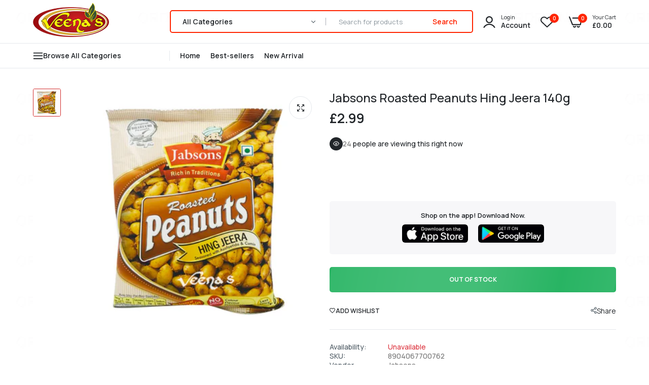

--- FILE ---
content_type: text/javascript
request_url: https://veenas.com/cdn/shop/t/17/assets/jquery.interact-function.js?v=60507793806190510201768887594
body_size: 20813
content:
var __defProp=Object.defineProperty,__defProps=Object.defineProperties;var __getOwnPropDescs=Object.getOwnPropertyDescriptors;var __getOwnPropSymbols=Object.getOwnPropertySymbols;var __hasOwnProp=Object.prototype.hasOwnProperty,__propIsEnum=Object.prototype.propertyIsEnumerable;var __defNormalProp=function(obj,key,value2){return key in obj?__defProp(obj,key,{enumerable:!0,configurable:!0,writable:!0,value:value2}):obj[key]=value2},__spreadValues=function(a,b){for(var prop in b||(b={}))__hasOwnProp.call(b,prop)&&__defNormalProp(a,prop,b[prop]);if(__getOwnPropSymbols)for(var props=__getOwnPropSymbols(b),i=0,n=props.length,prop;i<n;i++)prop=props[i],__propIsEnum.call(b,prop)&&__defNormalProp(a,prop,b[prop]);return a},__spreadProps=function(a,b){return __defProps(a,__getOwnPropDescs(b))};if(typeof AloReference=="undefined")var Shopify=window.Shopify||{},aloShopify=window.aloShopify||{},Alothemes=window.Alothemes||{},theme=window.theme||{},$window=$(window),$html=$("html"),$body=$html.find("body"),isHome=$body.hasClass("template-index"),cms_js=$html.find("#cms_js"),mobileScreen=768,fetchConfig=window.fetchConfig||function(type){return type=type||"json",{method:"POST",headers:{"Content-Type":"application/json",Accept:"application/".concat(type)}}};var AloReference=function Alo(){$html.hasClass("theme-init")||($html.addClass("theme-init"),Alothemes.apply=function(){},Alothemes.xLoader=function(classes){classes=classes||"start loading",$(document).on("startLoading",function(){$html.addClass(classes)}),$(document).on("endLoading",function(){$html.addClass("end"),setTimeout(function(){$html.removeClass(classes+" end")},1e3)})}(),$(window).on("load resize",function(){$(window).width()<mobileScreen?($html.removeClass("contentDesktopMode").addClass("contentMobileMode"),$body.trigger("contentMobileMode")):($html.removeClass("contentMobileMode").addClass("contentDesktopMode"),$body.trigger("contentDesktopMode"))}),$body.on("contentUpdated",function(){Alothemes&&Alothemes.apply()}),Alothemes.getProductLazy=function(handle,template){return template=template||"pr_lazy_load",'<div data-lazy-product-load class="product-item productLazyload lazyload" data-include="'+Shopify.routes.root+"products/"+handle+"/?view="+template+'"></div>'},Alothemes.ProductReview=function($product){if($product=$product||!1,!window.SPR)return!1;if($product){aloShopify.badges||(aloShopify.badges={});var review=$product.find(".shopify-product-reviews-badge");if(review.length&&review.data("id")){var productId=review.data("id");if(aloShopify.badges[productId])return review.parent().html(aloShopify.badges[productId]),!1;$.ajax({url:"//productreviews.shopifycdn.com/proxy/v4/reviews/badges",type:"GET",data:{shop:Shopify.shop,product_ids:[productId]},dataType:"jsonp",crossDomain:!0,xhrFields:{withCredentials:!0},success:function(data2){aloShopify.badges=$.extend({},aloShopify.badges,data2.badges),review.parent().html(data2.badges[productId])}})}}else SPR.registerCallbacks(),SPR.initRatingHandler(),SPR.initDomEls(),SPR.loadBadges()},Alothemes.SwitchRTL=function(){$(document).on("click",".switch-rtl-ltr",function(){$body.toggleClass("rtl"),$("body").trigger("Alothemes:SwitchRTL:reload"),$("#rtl-style").length||$("head").append('<link rel="stylesheet" id="rtl-style" href="//veenas.com/cdn/shop/t/17/assets/style.rtl.css?v=22216" type="text/css" />')})}(),Alothemes.SwitchCurrency=function(){if(!document.querySelector("localization-form")){Currency.format="money_format";var shopCurrency=window.shopCurrency;Currency.moneyFormats[shopCurrency].money_with_currency_format=window.theme.moneyFormatWithCurrency,Currency.moneyFormats[shopCurrency].money_format=window.theme.moneyFormat;var defaultCurrency="USD",cookieCurrency=Currency.cookie.read();$("span.money span.money").each(function(){$(this).parents("span.money").removeClass("money")}),$("span.money").each(function(){$(this).attr("data-currency-",$(this).html())}),cookieCurrency==null?shopCurrency!==defaultCurrency?Currency.convertAll(shopCurrency,defaultCurrency):Currency.currentCurrency=defaultCurrency:$("[name=currencies]").length&&$("[name=currencies] option[value="+cookieCurrency+"]").length==0?(Currency.currentCurrency=shopCurrency,Currency.cookie.write(shopCurrency)):cookieCurrency===shopCurrency?Currency.currentCurrency=shopCurrency:Currency.convertAll(shopCurrency,cookieCurrency),$("[name=currencies]").val(Currency.currentCurrency).change(function(){var newCurrency=$(this).val();Currency.convertAll(Currency.currentCurrency,newCurrency),$(".selected-currency").text(Currency.currentCurrency)});var original_selectCallback=window.selectCallback,selectCallback=function(variant,selector){original_selectCallback(variant,selector),Currency.convertAll(shopCurrency,$("[name=currencies]").val()),$(".selected-currency").text(Currency.currentCurrency)};$body.on("ajaxCart.afterCartLoad",function(cart){Currency.convertAll(shopCurrency,$("[name=currencies]").val()),$(".selected-currency").text(Currency.currentCurrency)}),$(".selected-currency").text(Currency.currentCurrency),$("input[data-get-rates ]").on("click",function(){$(".wrap-shipping-fee").css("opacity","1")});var $currencies=$(".list-currencies"),$currentCurrency=$(".lang-currency, .lang-currency-mobile");if($(document).on("click",".list-currencies li",function(e){$currencies.find("li").removeClass("active"),$(this).addClass("active");var name_currency=$(this).find(".code_currency").html();$(".currency-picker__wrapper .chosen-single span").html(name_currency),$(".currency-picker").val(name_currency).change(),Currency.cookie.write(name_currency),$currentCurrency.html($currencies.find("."+$(this).attr("data-value")).html()),window.location.reload()}),$currencies.find("li").length>1&&cookieCurrency!=null){var $currencyActive=$currencies.find("."+cookieCurrency);$currencyActive.addClass("active").siblings().removeClass("active"),$currencyActive.parent().addClass("active"),$currentCurrency.html($currencies.find("."+cookieCurrency).html())}}}(),Alothemes.translateXY=function(){var scriptSelector='script[type="text/translatexy"]',dataAttr="data-translatexy",translateXY=function fn(){var $translatexyScript=$(scriptSelector);return document.querySelectorAll("[data-translatexy]").forEach(function(el){if(!el.classList.contains("translatexy-init")){var translatexy=JSON.parse(el.dataset.translatexy)||{},translatexyDelay=el.dataset.translatexyDelay?parseInt(el.dataset.translatexyDelay):0,translatexySort=Object.keys(translatexy).sort().reverse().reduce(function(r,k){return r[k]=translatexy[k],r},{});setTimeout(function(){Object.entries(translatexySort).forEach(function(entry){for(var originalStr=entry[0],translateStr=entry[1],regex=new RegExp(originalStr,"g"),elements=el.getElementsByTagName("*"),i=0;i<elements.length;i++)for(var element=elements[i],j=0;j<element.childNodes.length;j++){var node=element.childNodes[j];if(node.nodeType===3){var text=node.nodeValue,replacedText=text.replace(regex,translateStr);replacedText!==text&&element.replaceChild(document.createTextNode(replacedText),node)}}})},translatexyDelay)}}),fn}();$(document).on("contentUpdated",function(){translateXY()})}(),Alothemes.maskOverlay=function(classes){classes=classes||"open_show",$html.on("maskOverlayOn",function(){$(this).addClass(classes)}),$html.on("maskOverlayOff",function(){$(this).removeClass(classes)}),$(document).on("click",".mask_opened",function(){$(this).removeClass("mask_opened"),$html.trigger("maskOverlayOff")})}(),Alothemes.popupControl=function(){$html.on("popupOn",function(){}),$html.on("popupOff",function(){})}(),Alothemes.Header=function(){$(document).ready(function($2){"use strict";function cms_get_scrollbar_width(){var $inner=$2('<div style="width: 100%; height:200px;">test</div>'),$outer=$2('<div style="width:200px;height:150px; position: absolute; top: 0; left: 0; visibility: hidden; overflow:hidden;"></div>').append($inner),inner=$inner[0],outer=$outer[0];$body.append(outer);var width1=parseFloat(inner.offsetWidth);$outer.css("overflow","scroll");var width2=parseFloat(outer.clientWidth);return $outer.remove(),width1-width2}var better_equal_elems=function fn(){return $2(window).width()+cms_get_scrollbar_width()>0&&($2(".equal-container").each(function(){var $this=$2(this);if($this.find(".equal-elem").length){$this.find(".equal-elem").css({height:"auto"});var elem_height=0;$this.find(".equal-elem").each(function(){var this_elem_h=0;this_elem_h=parseFloat($2(this).height()),elem_height<this_elem_h&&(elem_height=this_elem_h)}),$this.find(".equal-elem").height(elem_height)}}),$2(window).width()>991&&$2(".equal-container2").each(function(){var $this=$2(this);if($this.find(".equal-elem2").length){$this.find(".equal-elem2").css({height:"auto"});var elem_height=0;$this.find(".equal-elem2").each(function(){var this_elem_h=0;this_elem_h=parseFloat($2(this).height()),elem_height<this_elem_h&&(elem_height=this_elem_h)}),$this.find(".equal-elem2").height(elem_height)}})),fn}();$2(document).on("click",".toggle-submenu",function(){var layer=$2(this).closest(".item-list").toggleClass("active");return layer.siblings().removeClass("active"),$2(this).closest(".menu-item-has-children").toggleClass("show-submenu"),!1}),$body.on("click",function(e){var target=e.target;!$2(target).is(".menu-language .item-list")&&!$2(target).parents().is(".menu-language .item-list")&&$2(".item-list.active").removeClass("active")}),$2(window).on("load resize",function(){better_equal_elems()}),$2(document).on("mouseover",'a[data-id="#login_pupop"], a[data-id="#search_pupop"]',function(){$2($2(this).data("id")).addClass("lazyload").one("lazyincluded",function(e){})});function addReplaceLangCode(langPrimary2,langCode){var a=document.location,paths=document.location.pathname.split("/");return paths.shift(),paths[0].length==2?langCode==langPrimary2?paths.shift():paths[0]=langCode:paths.unshift(langCode),a.protocol+"//"+a.host+"/"+paths.join("/")+(a.search!=""?a.search:"")+(a.hash!=""?a.hash:"")}var shopLanguage=$2(".shop-language"),languages=[],langPrimary="en",languageFlag={ar:"sa",en:"us",vi:"vn"},languageFlagMap=shopLanguage.data("language-flag-map");languageFlagMap=languageFlagMap!==void 0?$2.extend(languageFlag,languageFlagMap):languageFlag,shopLanguage.find(".dropdown > li").each(function(){var code=$2(this).data("code");languages.push(code),$2(this).hasClass("primary")&&(langPrimary=code)}),shopLanguage.find("img.flag").each(function(){var code=$2(this).parent().data("code"),flag=languageFlagMap.hasOwnProperty(code)?languageFlagMap[code]:code;$2(this).attr("src",$2(this).data("src")),$2(this).attr("onerror","this.onerror=null; this.src='//cdn.shopify.com/static/images/flags/"+flag+".svg';")}),$2(document).on("click",".shop-language .dropdown > li",function(){if(!$2(this).hasClass("active")){var url=addReplaceLangCode(langPrimary,$2(this).data("code"));document.location.href=url}})})}(),Alothemes.SortingCollections=function(){function SortingCollections(container){this.$container=$(container),this.namespace=".sorting-collections",this.onLoad()}SortingCollections.prototype=$.extend({},SortingCollections.prototype,{onLoad:function(){var $control=this.$container.find("[data-sorting-collections-control]"),$products=this.$container.find("[data-sorting-collections-items]"),xhr=null;this.$control=$control;function loadProducts($button,loader){xhr&&xhr.abort();var $productTabs=$button.closest(".tab_product, .tab-product");if($productTabs.length){var $control2=$productTabs.find("[data-sorting-collections-control]"),collection=$button.data("collection"),$products2=$productTabs.find("div[data-sorting-collections-ajax] .grid-slider, .sorting-collections__products"),count_limit=$products2.data("limit"),grid_classes=$products2.data("grid");if($products2.length){count_limit==null&&(count_limit=10),grid_classes==null&&(grid_classes="");var slider="false",first_col_50="false";if($products2.data("slider")!=null&&(slider="true"),$products2.data("first50")!=null)var first_col_50="true";var $ajaxLoad=$productTabs.find("div[data-sorting-collections-ajax]");$ajaxLoad.addClass("openloadding"),$ajaxLoad.find(".section-content").css("opacity","0"),xhr=$.ajax({type:"GET",url:Shopify.routes.root+"collections/"+collection,cache:!1,data:{view:"sorting",count_limit:count_limit,grid_classes:encodeURIComponent(grid_classes),first_col_50:first_col_50,slider:slider},dataType:"html",success:function(data2){if($products2.hasClass("slick-initialized")){var rows=$products2.data("rows");rows>1?($products2.slick("unslick"),$products2.removeClass("grid-init"),$products2.removeClass("slick-initialized"),$products2.removeData("gridSlider")):$products2.slick("slickRemove",null,null,!0)}$products2.html(data2);var $childern=$products2.children();if($childern.addClass(grid_classes+" alo-item"),$childern.length>count_limit)for(var i=count_limit;i<$childern.length;i++)$childern.eq(i).remove();$products2.find("lazyload").each(function(){lazySizes.loader.unveil(this)}),$control2.find("a").removeClass("active"),$button.addClass("active"),$products2.hasClass("slick-initialized")?$products2.slick("refresh"):$products2.gridSlider(),setTimeout(function(){$ajaxLoad.removeClass("openloadding"),$ajaxLoad.find(".section-content").css("opacity","1")},100),$products2.find("div[data-lazy-product-load]").on("lazyloaded",function(){var self=this;setTimeout(function(){Alothemes.ProductReview($(self))},100),Alothemes.ProductCurrency.update(),aloShopify.countdownProduct()}),xhr=null}})}}}$control.each(function(){var $this=$(this);$(this).find(".js_sr_txt").html($(this).find("a.active").html()),$(this).find(".js_sr_txt").click(function(){$this.toggleClass("active")})}),$control.on("click","a",function(e){var $this=$(this);return $control.removeClass("active"),$this.closest(".tab-products").find(".js_sr_txt").html($this.html()),$this.hasClass("active")||loadProducts($this,!0),e.preventDefault(),!1})},onUnload:function(){this.$container.off(this.namespace),this.$control.off()}}),theme.SortingCollections=new SortingCollections(".type_tab_collection")}(),Alothemes.ProductCurrency=function(){function ProductCurrency(){this.selectors={multipleCurrencies:"true"},this.load()}return ProductCurrency.prototype=$.extend({},ProductCurrency.prototype,{load:function(){var _=this;$body.on("contentUpdated",function(){_.update()})},setPrice:function($price,price,compare_at_price){var cookieCurrency;try{cookieCurrency=Currency.cookie.read()}catch(err){}price=+price,compare_at_price=+compare_at_price;var html="",sale=compare_at_price&&compare_at_price>price;$price[sale?"addClass":"removeClass"]("price--sale"),html+=Shopify.formatMoney(price,theme.moneyFormat),sale&&(html+='<span class="compare">',html+=Shopify.formatMoney(compare_at_price,theme.moneyFormat),html+="</span>"),$price.closest(".price").find("span:last-child").hasClass("compare")&&$price.closest(".price").find("span:last-child").hide(),$price.html(html)},update:function(){var cookieCurrency;try{cookieCurrency=Currency.cookie.read()}catch(err){}if($(".currency-picker__label").length)var moneyFormat=$("span[data-shop-currency]").attr("data-shop-currency");else var moneyFormat=Currency.currentCurrency;this.selectors.multipleCurrencies&&cookieCurrency!=null&&Currency.convertAll(moneyFormat,cookieCurrency)}}),new ProductCurrency}(),Alothemes.ProductImagesNavigation=function(){function ProductImagesNavigation(){this.selectors={images_nav:".js-product-images-navigation"},this.load()}ProductImagesNavigation.prototype=$.extend({},ProductImagesNavigation.prototype,{load:function(){var _=this;$body.on("click","[data-js-product-images-navigation]:not([data-disabled])",function(){var $this=$(this),$product=$this.parents("[data-js-product]"),direction=$this.attr("data-js-product-images-navigation"),data2=theme.ProductOptions.switchByImage($product,direction,null,function(data3){_._updateButtons($product,data3.is_first,data3.is_last)})})},switch:function($product,data2){var $image_container=$product.find("[data-js-product-image]"),$image,image,$image_hover,src,master_src;$image_container.length&&($image=$image_container.find("[data-image-lazy], .default_media"),$image_hover=$image_container.find("[data-image-effect], .secondary_image"),image=data2.update_variant.featured_image,(!image||!image.src)&&data2.json.images[0]&&(image=data2.json.images[0]),image&&image.src&&+image.id!=+$image.attr("data-image-id")&&(src=Shopify.resizeImage(image.src,Math.ceil($image_container.width())+"x")+" 1x, "+Shopify.resizeImage(image.src,Math.ceil($image_container.width())*2+"x")+" 2x",master_src=Shopify.resizeImage(image.src,"grande"),this.changeSrc($image,$image_hover,src,image.id,master_src),$image.parents(this.selectors.images_nav).length&&this._updateButtons($product,+data2.json.images[0].id==+image.id,+data2.json.images[data2.json.images.length-1].id==+image.id)))},changeSrc:function($image,$image_hover,srcset,id,master_src){var id=id||"null";$image_hover.fadeOut(function(){$image_hover.is("img")?$image_hover.attr("src",master_src):$image_hover.css("background-image","url("+master_src+")").fadeIn()}),$image.attr("srcset",srcset).attr("data-image-id",id),master_src&&($image_hover.is("img")?$image.attr("src",master_src):$image_hover.css("background-image","url("+master_src+")").fadeIn())},_updateButtons:function($product,is_first,is_last){$product.find('[data-js-product-images-navigation="prev"]')[is_first?"attr":"removeAttr"]("data-disabled","disabled"),$product.find('[data-js-product-images-navigation="next"]')[is_last?"attr":"removeAttr"]("data-disabled","disabled")}}),theme.ProductImagesNavigation=new ProductImagesNavigation}(),Alothemes.getProductVariantByOptions=function(jsonProduct,options){var $variant={};return jsonProduct.hasOwnProperty("variants")&&$.each(jsonProduct.variants,function(index,variant){if(variant.hasOwnProperty("options")&&variant.options.toString()===options.toString())return $variant=variant,!1}),$variant},Alothemes.getProductVariantById=function(jsonProduct,id){var $variant={};return jsonProduct.hasOwnProperty("variants")&&$.each(jsonProduct.variants,function(index,variant){if(variant.hasOwnProperty("id")&&variant.id==id)return $variant=variant,!1}),$variant},Alothemes.getFeatureImageByOptions=function(jsonProduct,options){var $variant={};return jsonProduct.hasOwnProperty("variants")&&$.each(jsonProduct.variants,function(index,variant){if(variant.hasOwnProperty("featured_image")&&variant.featured_image&&(variant.options.toString()===options.toString()||variant.options.toString().indexOf(options.toString())>-1))return $variant=variant,!1}),$variant},Alothemes.ProductOptions=function(){function ProductOptions(){this.selectors={options:".js-product-options",options_attr:"[data-js-product-options]"},this.load()}ProductOptions.prototype=$.extend({},ProductOptions.prototype,{load:function(){var _=this,timeout,xhr,initSwatch=!0;window.$body=$("body");function onProcess(e){e.preventDefault(),$body.trigger("beforeVariantUpdated");var $this=$(this),$element=$(e.target),$options=$this.parents(_.selectors.options),$section=$this.parents("[data-property]");if(!($this.hasClass("disabled")||$this.hasClass("active")&&!$section[0].hasAttribute("data-disable-auto-select"))){var $values=$section.find("[data-js-option-value]"),$product2=$this.parents("[data-js-product]"),dataJson2=$product2.find(".data-json-product"),dataOptions=$product2.find(".data-json-options"),json2=dataJson2.length?JSON.parse(dataJson2.html()):$product2.data("json-product"),dataOptions=dataOptions.length?JSON.parse(dataOptions.html()):[],current_values=[],update_variant=null;$values.removeClass("active"),$values.parent().removeClass("active"),$this.addClass("active"),$this.siblings().removeClass("active"),$this.parent().addClass("active");var label=$element.is("select")?$element.find("option:selected").text():$element.find(".data-json-value").text().trim();if($this.closest(".cms-option-item").find(".label-selected").html(label),$section.removeAttr("data-disable-auto-select"),_._loadJSON($product2,json2,function(json3){var $active_values=$options.find("[data-js-option-value].active").add($options.find("option[data-value]:selected"));$.each($active_values,function(){current_values.push($(this).find(".data-json-value").text().trim())}),$options.find("[data-js-option-value]").removeClass("active"),$.each(json3.variants,function(){if(current_values.toString()===this.options.toString())return this.available&&(update_variant=this),!1}),update_variant||(update_variant=_._getDefaultVariant(json3)),_._updatePossibleVariants($product2,{update_variant:update_variant,json:json3}),$.each(update_variant.options,function(i,k){var $prop=$options.find("[data-property]").eq(i);$prop.find('[data-js-option-value][data-value="'+Shopify.handleize(k)+'"]').addClass("active"),$prop.filter("[data-js-option-select]").val(Shopify.handleize(k)).trigger("change",[!0])}),_._switchVariant($product2,{update_variant:update_variant,json:json3,has_unselected_options:!!$product2.find("[data-property][data-disable-auto-select]").length});var variantId2=update_variant.id;$product2.find("[data-js-product-variants] option").each(function(){$(this).attr("value")==variantId2?($(this).attr("selected",!0),$(this).addClass("selected")):($(this).attr("selected",!1),$(this).removeClass("selected"))})}),initSwatch){if($this.closest(".sticky_variant_content").length){initSwatch=!1,$this.addClass("active").siblings().removeClass("active");var property=$this.closest("[data-property]").data("property");property&&$('#product-single .cms-option-item [data-property="'+property+'"] [data-value="'+$this.data("value")+'"]').trigger("click")}else if($this.closest("#product-single").length){initSwatch=!1,$this.addClass("active").siblings().removeClass("active");var property=$this.closest("[data-property]").data("property");property&&$('.sticky_variant_content .cms-option-item [data-property="'+property+'"] [data-value="'+$this.data("value")+'"]').trigger("click")}}initSwatch=!0,document.body.dispatchEvent(new CustomEvent("afterVariantUpdated",{detail:update_variant}))}}$body.on("click touchstart",this.selectors.options+" [data-js-option-value]",onProcess),$body.on("change","[data-js-product] [data-js-option-select]",function(e,onupdate){if(e.preventDefault(),!onupdate){var $this=$(this).find("option[data-value]:selected");$(this).parents(".select").find("[data-js-select-dropdown]").removeAttr("data-dropdown-unselected"),onProcess.call($this,e)}}),$body.on("change",'[data-js-product-variants="control"]',function(){var $this=$(this),$product2=$this.parents("[data-js-product]"),id=$this.find("option:selected").attr("value"),dataJson2=$product2.find(".data-json-product"),json2=dataJson2.length?JSON.parse(dataJson2.html()):$product2.data("json-product"),update_variant=null;_._loadJSON($product2,json2,function(json3){$.each(json3.variants,function(){if(+this.id==+id)return update_variant=this,!1}),_._switchVariant($product2,{update_variant:update_variant,json:json3,dontUpdateVariantsSelect:!0})})});var $product=$("div#product-single");if($product.length){$("div#product-single .product-options__value, .sticky_variant_content .product-options__value").each(function(){if($(this).hasClass("active")){var label=$(this).is("select")?$(this).find("option:selected").text():$(this).find(".data-json-value").text().trim();$(this).closest(".cms-option-item").find(".label-selected").html(label)}});var urlParams=new URLSearchParams(window.location.search),variantId=urlParams.get("variant");if(!variantId)$("div[data-slide-nav] .thumb_img").first().trigger("click");else{var dataJson=$product.find(".data-json-product"),json=dataJson.length?JSON.parse(dataJson.html()):$product.data("json-product");if(json){var variant=Alothemes.getProductVariantById(json,variantId);document.body.dispatchEvent(new CustomEvent("afterVariantUpdated",{detail:variant}))}}}},_loadJSON:function($product,json,callback,animate){if(animate=animate||!0,$product[0].hasAttribute("data-js-process-ajax-loading-json")){$product.one("json-loaded",function(){if(callback){var dataJson2=$product.find(".data-json-product"),json2=dataJson2.length?JSON.parse(dataJson2.html()):$product.data("json-product");callback(json2)}});return}if(json)callback&&callback(typeof json=="object"?json:JSON.parse(json));else{$product.data("js-process-ajax-loading-json",!0),animate&&theme.Loader.set($product);var handle=$product.data("product-handle");if(!handle){var dataJson=$product.find(".data-json-product"),jsonProduct=dataJson.length?JSON.parse(dataJson.html()):$product.data("json-product");handle=jsonProduct.handle}var xhr=$.ajax({type:"GET",url:Shopify.routes.root+"products/"+handle,data:{view:"get_json"},cache:!1,dataType:"html",success:function(data2){json=JSON.parse(data2),$product.data("json-product",JSON.stringify(json)),animate&&theme.Loader.unset($product),callback&&callback(json),$product.trigger("json-loaded")},complete:function(){$product.removeAttr("data-js-process-ajax-loading-json")}});return xhr}},switchByImage:function($product,get_image,id,callback){var _=this,$image=$product.find("[data-js-product-image] [data-image-lazy]"),dataJson=$product.find(".data-json-product"),json=dataJson.length?JSON.parse(dataJson.html()):$product.data("json-product"),data2=!1;this._loadJSON($product,json,function(json2){var json_images=json2.images,current_image_id=get_image==="by_id"?+id:+$image.attr("data-image-id"),image_index,update_variant;$.each(json_images,function(i){if(+this.id===current_image_id)return image_index=i,!1}),(image_index||image_index===0)&&(get_image==="prev"&&image_index!==0?image_index--:get_image==="next"&&image_index!==json_images.length-1&&image_index++,$.each(json2.variants,function(){if(this.featured_image&&+this.featured_image.id==+json_images[image_index].id)return update_variant=this,!1}),update_variant||(update_variant=_._getDefaultVariant(json2),update_variant.featured_image=json_images[image_index]),_._updateOptions($product,{update_variant:update_variant,json:json2}),_._switchVariant($product,{update_variant:update_variant,json:json2}),data2={index:image_index,image:json_images[image_index],is_first:image_index===0,is_last:image_index===json_images.length-1}),callback(data2)})},_updatePossibleVariants:function($product,data2){var $options=$product.find(this.selectors.options_attr),$section_eq_values,$section_eq_select_options,possible_variants=[];data2.update_variant.options.length>1&&($.each(data2.json.variants,function(){this.options[0].toString()===data2.update_variant.options[0].toString()&&(!this.available&&this.id!==data2.update_variant.id||possible_variants.push(this))}),$section_eq_values=$options.find("[data-property]").eq(1).find("[data-js-option-value]"),$section_eq_select_options=$options.find("[data-property]").eq(1).filter("[data-js-option-select]").parents(".select").find("[data-value]"),$section_eq_values.addClass("disabled"),$section_eq_select_options.attr("disabled","disabled"),$.each(possible_variants,function(){$section_eq_values.filter('[data-js-option-value][data-value="'+Shopify.handleize(this.options[1])+'"]').removeClass("disabled"),$section_eq_select_options.filter('[data-value="'+Shopify.handleize(this.options[1])+'"]').removeAttr("disabled")}),data2.update_variant.options.length>2&&(possible_variants=[],$.each(data2.json.variants,function(){Shopify.handleize(this.options[0])!==Shopify.handleize(data2.update_variant.options[0])||Shopify.handleize(this.options[1])!==Shopify.handleize(data2.update_variant.options[1])||!this.available&&this.id!==data2.update_variant.id||possible_variants.push(this)}),$section_eq_values=$options.find("[data-property]").eq(2).find("[data-js-option-value]"),$section_eq_select_options=$options.find("[data-property]").eq(2).filter("[data-js-option-select]").parents(".select").find("[data-value]"),$section_eq_values.addClass("disabled"),$section_eq_select_options.attr("disabled","disabled"),$.each(possible_variants,function(){$section_eq_values.filter('[data-js-option-value][data-value="'+Shopify.handleize(this.options[2])+'"]').removeClass("disabled"),$section_eq_select_options.filter('[data-value="'+Shopify.handleize(this.options[2])+'"]').removeAttr("disabled")})))},_switchVariant:function($product,data2){data2.update_variant.metafields=$.extend({},data2.json.metafields),$.each(data2.json.variants_metafields,function(){+this.variant_id==+data2.update_variant.id&&(data2.update_variant.metafields=$.extend(!0,data2.update_variant.metafields,this.metafields))}),this._updateContent($product,data2)},_getDefaultVariant:function(json){var default_variant={};return $.each(json.variants,function(){if(+this.id==+json.default_variant_id)return Object.assign(default_variant,this),!1}),default_variant},_updateContent:function($product,data2){$product.attr("data-product-variant-id",data2.update_variant.id),$product.find("[data-js-product-options]").attr("data-variant-was-chanched",!0),this._updateFormVariantInput($product,data2),this._updatePrice($product,data2),this._updateLabelSale($product,data2),this._updateLabelInStock($product,data2),this._updateLabelOutStock($product,data2),this._updateLabelHot($product,data2),this._updateLabelNew($product,data2),this._updateCountdown($product,data2),this._updateAddToCart($product,data2),this._updateDynamicCheckout($product,data2),this._updateSKU($product,data2),this._updateBarcode($product,data2),this._updateAvailability($product,data2),this._updateStockCountdown($product,data2),this._updateGallery($product,data2),this._updateLinks($product,data2),this._updateHistory($product,data2),theme.ProductImagesNavigation.switch($product,data2),data2.dontUpdateVariantsSelect||this._updateVariantsSelect($product,data2)},_updateOptions:function($product,data2,$product_origin){var _=this;$product.each(function(){var $this=$(this),$options=$this.find(_.selectors.options_attr),$sections;$options.length&&($options.find("[data-js-option-value]").removeClass("active"),_._updatePossibleVariants($this,data2),$.each(data2.update_variant.options,function(i,k){var $prop=$options.find("[data-property]").eq(i);$prop.find('[data-js-option-value][data-value="'+Shopify.handleize(k)+'"]').addClass("active"),$prop.filter("[data-js-option-select]").val(Shopify.handleize(k)).trigger("change",[!0])})),$product_origin&&theme.product.variant_auto_select!=="enable"&&($sections=$product.find("[data-property]"),$sections.attr("data-disable-auto-select"),$product_origin.find("[data-property]").each(function(i,v){this.hasAttribute("data-disable-auto-select")||$sections.eq(i).removeAttr("data-disable-auto-select")}))})},_updateFormVariantInput:function($product,data2){var $input=$product.find("[data-js-product-variant-input]");$input.val(data2.update_variant.id).trigger("input")},_updateVariantsSelect:function($product,data2){var $select=$product.find("[data-js-product-variants]");$select.length&&$select.val(data2.update_variant.id).change()},_updateAddToCart:function($product,data2){var $buyitnow=$product.find("[data-buyitnow-button]"),$quantity=$product.find("[data-product-quantity]"),$buttonsoldout=$product.find("[data-js-product-button-sold-out]"),$button=$product.find("[data-js-product-button-add-to-cart]");$button.data("pid",data2.update_variant.id),$button.length&&!data2.has_unselected_options&&(data2.update_variant.available?$button.removeAttr("disabled data-button-status"):$button.attr("disabled","disabled").attr("data-button-status","sold-out"),data2.update_variant.available?$button.removeClass("d-none"):$button.addClass("d-none"),data2.update_variant.available?$buttonsoldout.addClass("d-none"):$buttonsoldout.removeClass("d-none"),data2.update_variant.available?$buyitnow.removeClass("d-none"):$buyitnow.addClass("d-none"),data2.update_variant.available?$quantity.removeClass("d-none"):$quantity.addClass("d-none"))},_updateDynamicCheckout:function($product,data2){var $button=$product.find("[data-js-product-button-dynamic-checkout]");$button.length&&!data2.has_unselected_options&&(data2.update_variant.available?$button.removeClass("d-none"):$button.addClass("d-none"))},_updatePrice:function($product,data2){var $price=$product.find("[data-js-product-price]"),$details=$product.find("[data-js-product-price-sale-details]"),details;$price.length&&Alothemes.ProductCurrency.setPrice($price,data2.update_variant.price,data2.update_variant.compare_at_price),$details.length&&($.each(data2.json.variants_price_sale_details,function(){+this.id==+data2.update_variant.id&&(details=this.details)}),$details.html(details||"")[details?"removeClass":"addClass"]("d-none")),($price.length||$details.length)&&Alothemes.ProductCurrency.update()},_updateLabelSale:function($product,data2){var $label=$product.find("[data-js-product-label-sale]");if($label.length){var html="",sale=data2.update_variant.compare_at_price&&data2.update_variant.compare_at_price>data2.update_variant.price;if($label[sale?"removeClass":"addClass"]("d-none-important"),sale){var percent=Math.ceil(100-data2.update_variant.price*100/data2.update_variant.compare_at_price);html+="-{{ percent }}%",html=Shopify.addValueToString(html,{percent:percent})}$label.html(html)}},_updateLabelInStock:function($product,data2){var $label=$product.find("#js-pr-available");$label.length&&$label[data2.update_variant.available?"removeClass":"addClass"]("d-none")},_updateLabelOutStock:function($product,data2){var $label=$product.find("#js-pr-unavailable");$label.length&&$label[data2.update_variant.available?"addClass":"removeClass"]("d-none")},_updateLabelHot:function($product,data2){var $label=$product.find("[data-js-product-label-hot]");$label.length&&$label[data2.update_variant.metafields.labels&&data2.update_variant.metafields.labels.hot?"removeClass":"addClass"]("d-none-important")},_updateLabelNew:function($product,data2){var $label=$product.find("[data-js-product-label-new]");$label.length&&$label[data2.update_variant.metafields.labels&&data2.update_variant.metafields.labels.new?"removeClass":"addClass"]("d-none-important")},_updateCountdown:function($product,data2){var $countdown=$product.find("[data-js-product-countdown]"),date=data2.update_variant.metafields.countdown&&data2.update_variant.metafields.countdown.date?data2.update_variant.metafields.countdown.date:!1,$countdown_init,need_coundown;$countdown.length&&($countdown_init=$countdown.find(".js-countdown"),need_coundown=date&&data2.update_variant.compare_at_price&&data2.update_variant.compare_at_price>data2.update_variant.price,need_coundown&&$countdown_init.attr("data-date")!==date&&theme.ProductCountdown.reinit($countdown_init,date),need_coundown||$countdown.addClass("d-none-important"))},_updateSKU:function($product,data2){var $sku=$product.find("[data-js-product-sku]");$sku.length&&($sku[data2.update_variant.sku?"removeClass":"addClass"]("d-none-important"),$sku.find("span").html(data2.update_variant.sku))},_updateBarcode:function($product,data2){var $barcode=$product.find("[data-js-product-barcode]");$barcode.length&&($barcode[data2.update_variant.barcode?"removeClass":"addClass"]("d-none-important"),$barcode.find("span").html(data2.update_variant.barcode))},_updateAvailability:function($product,data2){var $availability=$product.find("[data-js-product-availability]");if($availability.length){var html="",quantity=0;$.each(data2.json.variants_quantity,function(){+this.id==+data2.update_variant.id&&(quantity=+this.quantity)});var vStr="<span><b>{{ count }}</b> Products</span>";data2.update_variant.available?html+=Shopify.addValueToString(vStr,{count:quantity,item:quantity===1?"item":"items"}):html+="Out of stock",$availability.attr("data-availability",data2.update_variant.available).find("span").html(html)}},_updateStockCountdown:function($product,data2){var $stock_countdown=$product.find("[data-js-product-info-stock]"),$title=$stock_countdown.find("[data-js-product-info-stock-title]"),$progress2=$stock_countdown.find("[data-js-product-info-stock-progress]"),min=+$stock_countdown.attr("data-min"),quantity=0;$.each(data2.json.variants_quantity,function(){+this.id==+data2.update_variant.id&&(quantity=+this.quantity)}),$title&&$title.html(Shopify.addValueToString("Hurry Up! Only {{ quantity }} Left in Stock!",{quantity:'<span class="qty">'+quantity+"</span>"})),$progress2&&$progress2.width(quantity/(min/100)+"%"),$stock_countdown.length&&$stock_countdown[quantity>0&&quantity<min?"removeClass":"addClass"]("d-none-important")},_updateGallery:function($product,data2){var $gallery=$product.find("[data-js-product-gallery]"),$for_option=$gallery.find("[data-js-for-option]"),image;data2.update_variant.option1&&($for_option.each(function(){var $this=$(this);$this[$this.attr("data-js-for-option")===Shopify.handleize(data2.update_variant.option1)?"removeClass":"addClass"]("d-none")}),$for_option.filter(":not(.d-none)").length||$for_option.removeClass("d-none")),$gallery.find(".fotorama").length&&(data2.update_variant.featured_media?image=data2.update_variant.featured_media:data2.json.media[0]&&(image=data2.json.media[0]),$gallery.productGallery("switchImageById",image.id));var media=data2.update_variant.featured_media;media&&media.hasOwnProperty("id")&&$("#thumb_img_"+media.id).trigger("click")},_updateLinks:function($product,data2){var url=decodeURIComponent(window.location.origin)+"/products/"+data2.json.handle+"?variant="+data2.update_variant.id;$product.find('a[href*="products/'+data2.json.handle+'"]').attr("href",url)},_updateHistory:function($product,data2){var $options=$product.find(this.selectors.options);if(!data2.has_unselected_options&&$options.length&&$options[0].hasAttribute("data-js-change-history")){var url=window.location.href.split("?")[0]+"?variant="+data2.update_variant.id;history.replaceState({foo:"product"},url,url)}}}),theme.ProductOptions=new ProductOptions}(),Alothemes.ProductTextCountdown=function(){function ProductTextCountdown(){this.selectors={},this.load()}return ProductTextCountdown.prototype=$.extend({},ProductTextCountdown.prototype,{load:function(){this.init($(".js-text-countdown").not(".init"))},init:function($elems){var $countdown=$elems.not(".init"),layoutDefault='<span class="box-count hrs"><span class="number">{hnn}</span> <span class="text">hours</span></span><span class="dot"> </span><span class="box-count min"><span class="number">{mnn}</span> <span class="text">minutes</span></span><span class="dot"> </span><span class="box-count secs"><span class="number">{snn}</span> <span class="text">second</span></span>';$countdown.each(function(){var $this=$(this),$counter=$this.find("[data-js-text-countdown-counter]"),$date=$this.find("[data-js-text-countdown-delivery]"),reset_time=+$this.attr("data-reset-time"),delivery_time=+$this.attr("data-delivery-time"),delivery_format=$this.attr("data-delivery-format"),delivery_excludes=$this.attr("data-delivery-excludes").replace(/ /gi,"").toLowerCase().split(","),date_counter=new Date;date_counter.setDate(date_counter.getDate()+1),date_counter.setHours(reset_time,0,0,0);var labels=["hours","minutes","second"],layout=$counter.data("layout")===void 0?layoutDefault:$counter.data("layout"),t=$counter.countdown({until:date_counter,labels:labels,layout:layout});$this.addClass("init")})},destroy:function($countdown){$countdown.hasClass("init")&&$countdown.countdown("remove").off().removeClass("init").html("")},reinit:function($countdown,date){this.destroy($countdown);var $new_countdown=$countdown.clone();$countdown.replaceWith($new_countdown),$countdown.remove(),date&&$new_countdown.attr("data-date",date),this.init($new_countdown)}}),new ProductTextCountdown}(),Alothemes.ProductVisitors=function(){function ProductVisitors(){this.selectors={},this.load()}return ProductVisitors.prototype=$.extend({},ProductVisitors.prototype,{load:function(){this.init($(".js-visitors").not(".init"))},init:function($elems){var $countdown=$elems.not(".init");function randomInteger(min,max){return Math.round(min-.5+Math.random()*(max-min+1))}$countdown.each(function(){var $this=$(this),$counter=$this.find("[data-js-counter]"),min=$this.attr("data-min"),max=$this.attr("data-max"),interval_min=$this.attr("data-interval-min"),interval_max=$this.attr("data-interval-max"),stroke=+$this.attr("data-stroke"),current_value,new_value;$this.addClass("visitors--processing");function update(){setTimeout(function(){$this.hasClass("visitors--processing")&&(current_value=+$counter.text(),new_value=randomInteger(min,max),Math.abs(current_value-new_value)>stroke&&(new_value=new_value>current_value?current_value+stroke:current_value-stroke,new_value=randomInteger(current_value,new_value)),$counter.text(new_value),update())},randomInteger(interval_min,interval_max)*1e3)}update(),$this.addClass("init")})},destroy:function($countdown){$countdown.hasClass("init")&&$countdown.off().removeClass("visitors--processing init").html("")}}),new ProductVisitors}(),Alothemes.ProductBuyNow=function(){var $buyitnow=$("#product-single .group-button-buyitnow.disabled");$buyitnow.length&&(setTimeout(function(){$buyitnow.find(".shopify-payment-button__button").prop("disabled",!0)},999),$buyitnow.change(function(){$buyitnow.find("input:checked").length?($buyitnow.removeClass("disabled"),$buyitnow.find(".shopify-payment-button__button").prop("disabled",!1)):($buyitnow.addClass("disabled"),$buyitnow.find(".shopify-payment-button__button").prop("disabled",!0))}))}(),Alothemes.getProductsHtml=function(template,productIds){var html="",query="id:";return Array.isArray(productIds)?query+=productIds.join(" OR id:"):query+=productIds.replace(/,/g," OR id:"),$.ajax({async:!1,dataType:"html",type:"GET",url:Shopify.routes.root+"search?view="+template+"&type=product&q="+encodeURI(query),success:function(data2){html=data2},error:function(){return"error"}}),html},Alothemes.getProductHtml=function(template,handle){template=template||"pr_lazy_load";var html="";return $.ajax({async:!1,dataType:"html",type:"GET",url:Shopify.routes.root+"products/"+handle+"/?view="+template,success:function(data2){html=data2},error:function(){return"error"}}),html},Alothemes.ProductRecently=function(){var $items=$("#js_recently_wrapper");if($items.length){var storage=localStorage.getItem("product-recent"),items=storage?JSON.parse(storage):[],limit=parseInt($items.data("limit"))?parseInt($items.data("limit")):10,productHtml="",exist=!1,num=0,$product=$("#product-single"),dataJson=$product.find(".data-json-product"),jsonProduct=dataJson.length?JSON.parse(dataJson.html()):$product.data("json-product"),currentHandle=jsonProduct.handle;$.each(items,function(index,handle){if(num==limit)return!1;if(handle==currentHandle){exist=!0;return}productHtml+=Alothemes.getProductLazy(handle),num++}),productHtml&&($items.closest(".js-recently-viewed").show(),$items.html(productHtml).addClass("grid-slider")),$body.trigger("contentUpdated"),!exist&&(items.length>limit+1&&items.pop(),items.unshift(currentHandle),localStorage.setItem("product-recent",JSON.stringify(items)))}}(),Alothemes.Loader=function(){function Loader(){var _=this;this.$loader=$("#theme-loader .js-loader"),_.load()}Loader.prototype=$.extend({},Loader.prototype,{load:function(){},set:function($elem,obj){$elem.addClass("loading-element")},unset:function($elem){$elem.removeClass("loading-element")}}),theme.Loader=new Loader}(),Alothemes.StoreLists=function(){function Engine(namespace,callback){this.namespace=namespace,this.selectors={button:".js-store-lists-add-"+namespace,button_remove:".js-store-lists-remove-"+namespace,button_clear:".js-store-lists-clear-"+namespace,has_items:"[data-js-store-lists-has-items-"+namespace+"]",dhas_items:"[data-js-store-lists-dhas-items-"+namespace+"]"},theme.customer?(this.current_storage=namespace+"-customer-"+theme.customer.id,this.app_obj={namespace:namespace,customerid:theme.customer.id}):this.current_storage=namespace+"-guest",this.load(callback)}Engine.prototype=$.extend({},Engine.prototype,{load:function(callback){var _=this,namespace=this.namespace;this.checkProductStatus(),$body.on("contentUpdated",function(){_.checkProductStatus()}),$body.on("click","[data-js-popup-button='"+namespace+"-full']",function(e){e.preventDefault(),$(".js-close-sidebar").first().trigger("click");var $popup=$('[data-js-popup-name="'+namespace+'-full"]');_.updateFull($popup);var $content=$popup.find(".popup-"+namespace+"-full__content");$content.parent().removeClass("open"),setTimeout(function(){$content.parent().addClass("open")},500)}),namespace=="wishlist"&&(this.processWishlist(),$(document).on("shopify:section:unload shopify:section:load",function(event){_.processWishlist()})),$body.on("click",".popup-"+namespace+"-full__head [data-js-popup-close]",function(e){$.magnificPopup.close()}),$body.on("click",this.selectors.button,function(e){e.preventDefault();var $this=$(this),$product=$this.parents("[data-js-product]"),dataJson=$product.find(".data-json-product"),jsonProduct=dataJson.length?JSON.parse(dataJson.html()):$product.data("json-product"),handle=jsonProduct.handle,id=jsonProduct.default_variant_id;$this.attr("disabled","disabled"),$this.attr("data-button-status")==="added"?_.removeItem(id,handle,function(data2){$this.removeAttr("data-button-status"),$this.removeAttr("disabled")}):_.addItem(id,handle,function(data2){$this.attr("data-button-status","added"),$this.removeAttr("disabled")})});function removeCallback($product,handle){var find="[data-js-store-lists-product-"+_.namespace+"]";handle&&(find+='[data-product-handle="'+handle+'"]'),$(find).each(function(){var $this=$(this);$($this.parent('[class*="col"]').children().length==1?$this.parent():$this).remove()}),$product.length&&$product.remove()}$body.on("click",this.selectors.button_remove,function(){var $this=$(this),$product=$this.parents("[data-js-product]"),handle=$product.data("product-handle"),id=+$product.attr("data-product-variant-id");if(!handle)var dataJson=$product.find(".data-json-product"),jsonProduct=dataJson.length?JSON.parse(dataJson.html()):$product.data("json-product"),handle=jsonProduct.handle;_.removeItem(id,handle,function(){removeCallback($product,handle)})}),$body.on("click",this.selectors.button_clear,function(){_.clear(function(){})})},processWishlist:function(){var _=this,$collectionWishlist=$body.find(".js-collection-wishlist");if($body.on("click","[data-id='#wishlist_popup'], .js-wishlist",function(e){var $popup=$("[data-js-popup-ajax]");if(_.update($popup),$collectionWishlist.length){var $item=$(this).closest(".productLazyload"),$items=$item.parent();$item.remove(),$item.length&&!$items.html()&&$body.find(".collection-wishlist-empty").fadeIn()}}),$collectionWishlist.length){var storage=localStorage.getItem(this.current_storage),items=storage?JSON.parse(storage):[],template=$collectionWishlist.data("view");if(items.length){var productHtml="";$.each(items,function(index,item){$.each(item,function(id,handle){productHtml+=Alothemes.getProductLazy(handle,template)})}),$collectionWishlist.html(productHtml).addClass("grid-slider"),$body.trigger("contentUpdated")}else $body.find(".collection-wishlist-empty").fadeIn()}},addItem:function(id,handle,callback){var storage=localStorage.getItem(this.current_storage),items=storage?JSON.parse(storage):[],item={},exist=!1;$.each(items,function(){$.each(this,function(k,v){v==handle&&(exist=!0)})}),item[id]=handle,exist||items.push(item),localStorage.setItem(this.current_storage,JSON.stringify(items)),this.checkProductStatus(),this.updateHeaderCount();var $popup=$("[data-js-popup-ajax]");this.update($popup),$("[data-js-"+this.namespace+"-count]").first().parent().trigger("click"),callback&&callback()},removeItem:function(id,handle,callback){var storage=localStorage.getItem(this.current_storage),items=storage?JSON.parse(storage):[];$.each(items,function(i,item){$.each(item,function(k,v){v==handle&&items.splice(i,1)})}),localStorage.setItem(this.current_storage,JSON.stringify(items)),this.checkProductStatus(),$(this.selectors.has_items)[items.length>0?"removeClass":"addClass"]("d-none"),$(this.selectors.dhas_items)[items.length>0?"addClass":"removeClass"]("d-none"),this.updateHeaderCount();var $popup=$("[data-js-popup-ajax]");this.update($popup),callback&&callback()},clear:function(callback){localStorage.removeItem(this.current_storage),this.checkProductStatus(),$(this.selectors.has_items).addClass("d-none"),$(this.selectors.dhas_items).removeClass("d-none"),this.updateHeaderCount(),callback&&callback()},checkProductStatus:function($products){$products=$products||$("[data-js-product]");var _=this,storage=localStorage.getItem(this.current_storage),namespace=this.namespace,items=storage?JSON.parse(storage):[],handles=[];$.each(items,function(){$.each(this,function(k,v){handles.push(v)})}),$.each($products,function(){var $product=$(this),handle=$product.attr("data-product-handle");if(!handle)var dataJson=$product.find(".data-json-product"),jsonProduct=dataJson.length?JSON.parse(dataJson.html()):$product.data("json-product"),handle=jsonProduct.handle;handles.indexOf(handle)!==-1?$product.find(_.selectors.button).attr("data-button-status","added"):$product.find(_.selectors.button).removeAttr("data-button-status")}),$("div[data-lazy-product-load]").on("lazyloaded",function(){var $product=$(this).find(".product-collection");if($product.length){var dataJson=$product.find(".data-json-product"),jsonProduct=dataJson.length?JSON.parse(dataJson.html()):$product.data("json-product"),productHandle=jsonProduct.handle;$.each(JSON.parse(storage),function(key,item){$.each(item,function(id,handle){handle==productHandle&&$product.find(".js-"+namespace).attr("data-button-status","added")})})}})},updateHeaderCount:function(callback){var storage=localStorage.getItem(this.current_storage),count=storage?JSON.parse(storage).length:0,namespace=this.namespace;$("[data-js-"+namespace+"-count]").attr("data-js-"+namespace+"-count",count).html(count),callback&&callback()},_resultToHTML:function($items,data2,callback){for(var $template=$($("#template-"+this.namespace+"-ajax")[0].content),$fragment=$(document.createDocumentFragment()),i=0;i<data2.params.length;i++)$.each(data2.params[i],function(k,v){var product=null,variant=null;if($.each(data2.products,function(){this.handle===v&&(product=this)}),!!product){var image=product.featured_image,$item=$template.clone(),$product=$item.find(".product-store-lists"),$image=$item.find(".product-store-lists__image img"),$title=$item.find(".product-store-lists__title a"),$price=$item.find(".product-store-lists__price .price"),$links=$item.find("a").not(".product-store-lists__remove");$product.attr("data-product-variant-id",k),$product.attr("data-product-handle",v),$links.attr("href","/products/"+v+"?variant="+k),$title.html(product.title),$image.attr("srcset",Shopify.resizeImage(image,"120x")+" 1x, "+Shopify.resizeImage(image,"240x")+" 2x"),Alothemes.ProductCurrency.setPrice($price,product.price,product.compare_at_price),$fragment.append($item)}});$items.html($fragment),callback&&callback()},_getProducts:function(items,callback){var total2=items.length,products=[];$.each(items,function(index,item){var handle=Object.values(item)[0];$.ajax({type:"GET",url:Shopify.routes.root+"products/"+handle+".js",cache:!1,dataType:"json"}).done(function(data2){products.push(data2)}).fail(function(xhr){}).always(function(xhr,status,data2){total2--,!total2&&callback&&callback({params:items,products:products})})})},update:function($popup,callback){var _=this,storage=localStorage.getItem(this.current_storage),items=storage?JSON.parse(storage):[],$content=$popup.find(".popup-"+this.namespace+"_content"),$empty=$popup.find(".popup-"+this.namespace+"_empty"),$items=$popup.find(".popup-"+this.namespace+"_items"),$count=$popup.find("[data-js-popup-"+this.namespace+"-count]");if($content[items.length>0?"removeClass":"addClass"]("d-none"),$empty[items.length>0?"addClass":"removeClass"]("d-none"),items.length)var data2=this._getProducts(items,function(data3){_._resultToHTML($items,data3,callback),Alothemes.ProductCurrency.update()});else $items.html(""),callback&&callback()},updateFull:function($popup,callback){for(var namespace=this.namespace,_=this,$content=$popup.find(".popup-"+namespace+"-full__content"),storage=localStorage.getItem(theme.StoreLists.lists[namespace].current_storage),items=storage?JSON.parse(storage):[],query=[],i=0;i<items.length;i++)$.each(items[i],function(v,k){query.push("handle:"+k)});query=query.join(" OR "),$.ajax({cache:!1,data:{q:query,type:"product","options[unavailable_products]":"last",view:namespace},type:"GET",url:Shopify.routes.root+"search",success:function(data2){$content.html(data2),Alothemes.ProductCurrency.update(),$(".close_popup_ajax").trigger("click"),$.magnificPopup.open({items:{src:".popup-"+namespace+"-full"},callbacks:{beforeOpen:function(){$popup.data("effect")&&(this.st.mainClass=$popup.data("effect"))}},type:"inline",removalDelay:500,tClose:"Close"})}})}});function StoreLists(){this.namespaces=["wishlist","compare"],this.load()}function Popup(namespace){this.namespace=namespace,this.load()}StoreLists.prototype=$.extend({},StoreLists.prototype,{lists:{},popups:{},load:function(){for(var triggers_array=[],i=0;i<this.namespaces.length;i++)this.lists[this.namespaces[i]]=new Engine(this.namespaces[i],function(obj){triggers_array.push(obj)});if(triggers_array.length){var $button_confirm=$("[data-js-button-transfer-data]");$button_confirm.one("click",function(){$button_confirm.attr("data-js-active",!0)})}this.updateHeaderCount()},checkProductStatus:function(){$.each(this.lists,function(){this.checkProductStatus()})},updateHeaderCount:function(){$.each(this.lists,function(){this.updateHeaderCount()})}}),theme.StoreLists=new StoreLists}(),Alothemes.Tab=function fn(){return $(document).on("click",".tabtitle",function(){var tabWrapper=$(this).parent().parent();tabWrapper.find(".tabtitle, .tabcontent").removeClass("active"),tabWrapper.find("#"+$(this).data("tabid")).addClass("active"),$(this).addClass("active")}),$(document).on("click",".tabtrigger",function(){var tabid=$(this).data("tabid");$(".tabtitle").each(function(){$(this).data("tabid")==tabid&&$(this).trigger("click")})}),fn}(),Alothemes.CustomerForm=function fn(){var registerForm=$("#create_customer").not(".init");if(registerForm.length){var rules={"customer[password]":{required:!0,minlength:5}};registerForm.find("#PasswordConfirmation").length&&$.extend(rules,{"customer[password_confirmation]":{required:!0,minlength:5,equalTo:"#CreatePassword"}}),$script([cms_js.data("validate")],function(){registerForm.addClass("init"),registerForm.validate({rules:rules}),registerForm.find("button").click(function(){console.log("Valid: "+registerForm.valid())})})}return fn}(),Alothemes.countUpAndNumberProcess=function(){var count=$(".number-count");count.length&&$script([cms_js.data("counterup")],function(){setTimeout(function(){$(".number-count").counterUp()},10)}),$(".number-process").each(function(){var _this=this;var counter=0,data_count=$(this).data("count");setInterval(function(){counter==data_count?clearInterval():(counter+=1,$(_this).css("width",counter+"%"))},80)})}(),Alothemes.Megamenu=function(){function Menu(){this.init()}return Menu.prototype=$.extend({},Menu.prototype,{init:function(){this.sticky($(".header-fixed, .header-top, .navigationMenu")),this.lazyMenu(),this.verticalMenu(),this.accordion()},sticky:function(sticky){if(sticky.length){var bodyHtml=$("body, html"),sticky_p=sticky.offset().top,page_p=0,header=$("header"),header_h=sticky.height();$(window).on("scroll",function(){var page_scroll=bodyHtml.scrollTop(),classes="sticky sticky-header animated fadeInDown";page_scroll>sticky_p?sticky.addClass(classes):sticky.removeClass(classes),header.css("min-height",header_h),page_p<page_scroll&&page_scroll>0?$("body").addClass("scrollDown").removeClass("scrollUp"):(page_p>page_scroll&&page_scroll>0,$("body").addClass("scrollUp").removeClass("scrollDown")),page_p=page_scroll})}},lazyMenu:function(){$body.on("lazyincluded",".type_mega .lazy_menu",function(e){$(this).find("a").each(function(){if(!$(this).find(".fix").length){var href=new URL($(this).attr("href"));href.searchParams.set("preview_theme_id",Shopify.theme.id),$(this).attr("href",href.toString())}});var p_id=$(this).attr("id");$("#"+p_id+" .product-slider-nav").gridSlider(),Alothemes.ProductReview()})},verticalMenu:function(){var state=!1;$(document).on("click"," .vertical_menu .title_vertical_menu.click",function(){state=!state;var layer=$(this).closest(".vertical_menu").toggleClass("active");return $html.toggleClass("open_show"),layer.siblings().removeClass("active"),state?$("html").addClass("open_show"):$("html").removeClass("open_show"),!1}),$body.on("click",function(e){var target=e.target;!$(target).is(".vertical_menu")&&!$(target).parents().is(".vertical_menu")&&(state=!1,$(".vertical_menu.active").removeClass("active"))})},allCategories:function(){var $vmenu=$(".vertical_menu"),moreCat=$vmenu.find(".js-all-cat"),num=moreCat.data("numb"),allCategories=$vmenu.find(".lazy_vertical_menu > li").not(".js-all-cat");if(!allCategories.hasClass("init")){allCategories.addClass("init"),allCategories.each(function(index){index>=num&&$(this).hide()});var catplus=$vmenu.find(".lazy_vertical_menu > li:hidden").not(".js-all-cat"),style=moreCat.data("style");catplus.length?style=="nextcats"?$vmenu.find(".js-all-cat").show().click(function(event){allCategories.slideToggle("slow"),moreCat.toggleClass("less")}):$vmenu.find(".js-all-cat").show().click(function(event){catplus.slideToggle("slow"),moreCat.toggleClass("less")}):moreCat.hide()}},accordion:function(){$("#mobile_menu .nav-accordion").magicaccordion({openedActive:!1}),$(".nav-accordion, nav-accordion_categories").magicaccordion({openedActive:!0})}}),new Menu}(),Alothemes.Footer=function(){$(document).on("click",".widget-title",function(){$(this).next("div.widget_footer").slideToggle("fast"),$(this).parent().toggleClass("active")});var coppyright=$body.find(".coppy-right .content");coppyright.length&&coppyright.html(coppyright.html().replace("yyyy",new Date().getFullYear()))}(),window.addEventListener("load",function(){"use strict";function searchURL(url){try{var arr=url.split("&product_type="),arr_q=arr[1].split("&q="),query=arr[0]+"&q="+arr_q[1];return arr_q[0]!="*"&&(query+="*+product_type:"+arr_q[0]),query}catch(e){return url+"*"}}aloShopify=function(){return{init:function(){aloShopify.sidePopup(),aloShopify.searchAjax(),aloShopify.searchType(),aloShopify.ajaxCart(),aloShopify.miniCart(),aloShopify.miniCartAddons(),aloShopify.init_popup(),aloShopify.sc_lazy(),aloShopify.pin_lookbook(),aloShopify.back_to_top(),aloShopify.editCart(),aloShopify.quickView(),aloShopify.quantity(),aloShopify.sidebarhomepage(),aloShopify.mobileSidebar(),aloShopify.mobileMenu(),aloShopify.countdownProduct(),aloShopify.InitPopupVideo(),aloShopify.PromotionPopup(),aloShopify.NewsletterPopup(),aloShopify.tab_heading(),aloShopify.PagePopup(),aloShopify.SalesPopup(),isHome||(aloShopify.mainCart(),aloShopify.Sortby(),aloShopify.sticky_Sidebar())},getRandomInt:function(min,max){return Math.floor(Math.random()*(max-min+1))+min},SalesPopup:function(){if(!($window.width()<mobileScreen)){var popup=$("div[data-popup-crossell]"),dataJson=popup.find(".data-json-popup");if(popup.length){var stt=dataJson.length?JSON.parse(dataJson.text()):popup.data("stt"),show=stt.show,limit=stt.limit-1,pp_type=stt.pp_type,catLink=stt.catlink,arrId=JSON.parse($("#id_sale_pp").html()),arrTitle=JSON.parse($("#title_sale_pp").html()),arrUrl=stt.url,arrImage=stt.image,arrID=stt.id,arrLocation=JSON.parse($("#location_sale_pp").html()),arrTime=JSON.parse($("#time_sale_pp").html()),ClassUp=stt.ClassUp,ClassDown=stt.classDown[ClassUp],StarTimeout,StayTimeout,slpr_img=$(".js_slpr_img"),slpr_a=$(".js_slpr_a"),slpr_tt=$(".js_slpr_tt"),slpr_location=$(".js_slpr_location"),slpr_ago=$(".js_slpr_ago"),slpr_qv=$(".pp_slpr_qv"),index=0,min=0,max=arrUrl.length-1,max2=arrLocation.length-1,max3=arrTime.length-1,StarTime=stt.StarTime*stt.StarTime_unit,StayTime=stt.StayTime*stt.StayTime_unit,Updatedata=function(index2){var img=arrImage[index2],img_url=img.replace(".jpg?v=","_80x.jpg?v=").replace(".png?v=","_70x.png?v=").replace(".gif?v=","_70x.gif?v="),img_url2=img.replace(".jpg?v=","_130x.jpg?v=").replace(".png?v=","_130x.png?v=").replace(".gif?v=","_130x.gif?v=");slpr_img.attr("src",img_url).attr("srcset",img_url+" 1x,"+img_url2+" 2x"),slpr_tt.html(arrTitle[index2]),slpr_tt.attr("data-pid",arrId[index2]),slpr_a.attr("href",arrUrl[index2]),slpr_qv.attr("data-id",arrID[index2]),slpr_location.html(arrLocation[aloShopify.getRandomInt(min,max2)]),slpr_ago.html(arrTime[aloShopify.getRandomInt(min,max3)]),showSalesPopUp()},loadSalesPopup=function(){pp_type=="1"?(Updatedata(index),++index,(index>limit||index>max)&&(index=0)):Updatedata(aloShopify.getRandomInt(min,max)),StayTimeout=setTimeout(function(){unloadSalesPopup()},StayTime)},unloadSalesPopup=function(){hideSalesPopUp(),StarTimeout=setTimeout(function(){loadSalesPopup()},StarTime)},showSalesPopUp=function(){popup.removeClass("hide").addClass(ClassUp).removeClass(ClassDown)},hideSalesPopUp=function(){popup.removeClass(ClassUp).addClass(ClassDown)};$(document).on("click",".pp_slpr_close",function(e){e.preventDefault(),hideSalesPopUp(),clearTimeout(StayTimeout),clearTimeout(StarTimeout)}),popup.on("open_slpr_pp",function(){unloadSalesPopup()}),unloadSalesPopup()}}},back_to_top:function(){var $backToTop=$body.find(".back-to-top"),lastScrollTop=0;$window.on("scroll",function(){var st=$(this).scrollTop();st+$(this).height()==$(document).height()?$body.addClass("scroll_down_end"):$body.removeClass("scroll_down_end"),st==0?$body.addClass("scroll_up_end"):$body.removeClass("scroll_up_end"),st>lastScrollTop?$body.removeClass("scroll_up scroll_init").addClass("scroll_down"):st==lastScrollTop?$body.removeClass("scroll_down scroll_up").addClass("scroll_init"):$body.removeClass("scroll_down scroll_init").addClass("scroll_up"),lastScrollTop=st,st>300?$backToTop.addClass("show"):$backToTop.removeClass("show")}),$(document).on("click",".back-to-top",function(){return $("html, body").animate({scrollTop:0},800),!1})},sidePopup:function(){var mask=$body.find(".mask-overlay"),classActive="act_current";$(document).on("click",".push_side",function(e){var _this=$(this),_id=_this.data("id"),$id=$(_id);$id.length&&(e.preventDefault(),$html.trigger("popupOff"),closeMenu(),_this.hasClass(classActive)||openMenu(_this,_id,$id))}),$(document).on("click touchstart",".mask-overlay, .act_opened .close_popup_ajax",function(e){closeMenu(),$html.trigger("maskOverlayOff")});function openMenu(_this,_id,$id){_this.addClass(classActive),$html.addClass("hside_opened"),$html.addClass("pside_opened"),$id.addClass("act_opened"),mask.addClass("mask_opened")}function closeMenu(){$(".push_side.act_current").removeClass(classActive),$html.removeClass("hside_opened"),$html.removeClass("pside_opened"),$html.removeClass("open_menu"),$(".hero_canvas.act_opened").removeClass("act_opened"),mask.removeClass("mask_opened")}},searchAjax:function(){if(!$body.hasClass("js_search_false")){var slug_js="&view=js",timer=0,data2,_this,frm,btn,$result,ld_bar,skeleto,val_old,val_currect;$(document).on("mouseover",".aloSearch",function(){$(".js_iput_search").focus(),Alothemes.ProductCurrency.update()}),$(document).on("click",".js_iput_search",function(){$(this).has("no-popup")||$html.addClass("open_show")}),$(document).on("keyup",".js_iput_search",function(e,bl){_this=$(this),frm=_this.closest("form"),btn=frm.find(".js_btn_search"),_this.attr("autocomplete","on"),$result=$(".js_prs_search"),ld_bar=$(".ld_bar_search"),skeleto=$(".skeleton_js"),val_currect=_this.val(),val_currect!=""?$(".search_header__prs>.keywords").html(val_currect).parents(".search_header__prs").show():$(".search_header__prs").hide(),!((val_old==val_currect||val_currect=="")&&bl!="1")&&(ld_bar.addClass("on_star"),$result.hide(),skeleto.removeClass("d-none-important"),btn.addClass("pe_none"),$(".laber_search").addClass("open_result"),_this.has("no-popup")||$html.addClass("open_show"),$(".mini_cart_wrap").addClass("open_result"),btn.hasClass("use_jsSe")?slug_js="&view=jsSe":btn.hasClass("use_jsfull")&&$(window).width()>1024?slug_js="&view=js_full":slug_js="&view=js",clearTimeout(timer),timer=setTimeout(function(){data2=searchURL(frm.serialize()),$.ajax({url:frm.attr("action"),data:data2+slug_js,success:function(result){var arr=result.split("||");$(".search_header__prs .h_results").html("Search Results:"),$(".search_header__prs .h_results").hide(),$(arr[0]).show(),$result.html(arr[1]),val_old=val_currect},complete:function(){btn.removeClass("pe_none"),ld_bar.addClass("on_end"),setTimeout(function(){ld_bar.attr("class","").addClass("ld_bar_search"),skeleto.addClass("d-none-important"),$result.show()},280)}})},400))}),$body.on("click",function(e){var target=e.target;!$(target).is(".laber_search")&&!$(target).parents().is(".laber_search")&&($(".open_result").removeClass("open_result"),$html.removeClass("open_show"),val_old=""),!$(target).is(".mini_cart_wrap")&&!$(target).parents().is(".mini_cart_wrap")&&($(".open_result").removeClass("open_result"),$html.removeClass("open_show"),val_old="")}),$(document).on("change","#search_pupop select",function(){$("#search_pupop .js_iput_search").trigger("keyup",1)}),$(document).on("change",".aloSearch select",function(){$(".aloSearch  .js_iput_search").trigger("keyup",1)})}},searchType:function(){$body.on("click",".js_btn_search",function(e){e.preventDefault();var _frm=$(this).closest("form"),query=_frm.find('input[name="q"]').val();query&&(location.href=_frm.attr("action")+"?"+searchURL(_frm.serialize()))})},quantity:function(){$(document).on("click",".js-quantity .js_minus, .js-quantity .js_plus",function(e){e.preventDefault();var $qty2=$(this).closest(".js-quantity").find(".js_qty"),currentVal=parseFloat($qty2.val()),max=parseFloat($qty2.data("max")),min=parseFloat($qty2.data("min")),step=$qty2.data("step");if($qty2.data("product-id")&&($("body").trigger("startLoading"),$(this).addClass("ajax-loading")),(!currentVal||currentVal===""||currentVal==="NaN")&&(currentVal=0),(max===""||max==="NaN"||max<0)&&(max=""),(min===""||min==="NaN")&&(min=0),(step==="any"||step===""||step===void 0||parseFloat(step)==="NaN")&&(step=1),$(this).is(".js_plus")?max&&(max==currentVal||currentVal>max)?$qty2.val(max):$qty2.val(currentVal+parseFloat(step)):min&&(min==currentVal||currentVal<min)?$qty2.val(min):currentVal>0&&$qty2.val(currentVal-parseFloat(step)),$(this).hasClass("js_plus")){if(max&&currentVal>=max)return}else if($(this).hasClass("js_minus")&&min&&currentVal<=min)return;$qty2.trigger("change")})},addItemToCart:function($formData,$this){$formData instanceof HTMLFormElement&&($formData=new FormData($formData));var ajaxcartAfter="sidebar_cart";$body.trigger("beforeAjax:addToCart",$formData),$.ajax({type:"POST",url:Shopify.routes.root+"cart/add.js",processData:!1,contentType:!1,data:$formData,dataType:"json"}).done(function(response){if($this.removeClass("ajax_loading"),$this.addClass("added").find(".text").text("Added"),$(".js_add_to_cart_button").removeAttr("disabled").css("pointer-events","auto"),$("body").trigger("ajax:addToCart",{form:$formData,response:response}),ajaxcartAfter=="reload"){location.reload();return}else if(ajaxcartAfter&&ajaxcartAfter!="sidebar_cart"){document.location.href=Shopify.routes.root+ajaxcartAfter;return}setTimeout(function(){$this.is(":disabled")||$this.removeClass("added").find(".text").text("Add to cart")},1e3),!$html.hasClass("pside_opened")&&ajaxcartAfter=="sidebar_cart"&&$('.push_side[data-id="#js_cart_popup"]').trigger("click")}).fail(function(xhr){var response=xhr.responseJSON;response.hasOwnProperty("description")&&alert(response.description),$this.attr("disabled","disabled").attr("data-button-status","sold-out"),$this.addClass("sold_out").find(".text").text("Sold Out")}).always(function(xhr,status,data2){$this.removeClass("ajax_loading")})},ajaxCart:function(){var _this=this,ajaxcartDisabled=!1,disableAutoSelect=!1;ajaxcartDisabled||($(document).on("click",".js_add_to_cart_button",function(e){e.preventDefault();var $this=$(this),$form=$this.closest("form"),$product=$this.closest(".product-item"),drawerQuery="";if($this.addClass("ajax_loading"),$form.length||($form=$product.find("form"),$form.length||($form=$('<form><input type="hidden" name="utf8" value="\u2713"><input type="hidden" name="form_type" value="product" tabindex="0"></form>'))),$form.find('[name="id"], [name="variant_id "]').length||$form.append('<input name="id" type="hidden" value="'+$this.data("pid")+'">'),!$form.find('[name="quantity"]').length&&$product.find('[name="quantity"]').length&&$form.append('<input name="quantity" type="hidden" value="'+$product.find('[name="quantity"]').val()+'">'),$body.hasClass("template-product")){var singleProduct=$form.closest("#product-single");if(singleProduct.length){if(disableAutoSelect){var options=singleProduct.find(".cms-option-item .active");if(!options.length){alert("Select Options"),$this.removeClass("ajax_loading");return}}var drawer={sections:"cart-notification-product,cart-notification-button,cart-icon-bubble",sections_url:window.location.pathname};Object.keys(drawer).map(function(key){$form.append('<input name="'+key+'" type="hidden" value="'+drawer[key]+'">')})}}_this.addItemToCart($form.get(0),$this)}),$(document).on("click",".js-remove-item",function(event){event.preventDefault();var $this=$(this),$item=$this.closest(".product-item"),$page=$("body");$body.trigger("startLoading"),$item.addClass("ajax-loading"),$.ajax({url:Shopify.routes.root+"cart/update.js",type:"POST",dataType:"json",data:"updates["+$this.data("id")+"]=0",success:function(data2){$("body").trigger("endLoading"),$page.hasClass("template-cart")&&$item.remove(),$("body").trigger("ajax:deleteCart",{productId:$this.data("id"),response:data2})}})}),$(document).on("change",".js-quantity .js_qty",function(event){event.preventDefault();var $this=$(this),productId=$this.data("product-id")?$this.data("product-id"):$this.attr("id");if(!(!productId||$this.is("#Quantity"))){productId=isNaN(productId)?productId.replace(/\D/g,""):productId;var quanlity=$this.val();$("#updates_"+productId).val(quanlity);var $item=$this.closest(".each-item");$body.trigger("startLoading"),$item.addClass("ajax-loading"),$.ajax({url:Shopify.routes.root+"cart/update.js",type:"POST",dataType:"json",data:"updates["+productId+"]="+quanlity}).done(function(data2){$("body").trigger("ajax:updateCart",{productId:productId,response:data2})}).fail(function(xhr){var response=xhr.responseJSON;response.hasOwnProperty("description")&&alert(response.description)}).always(function(xhr,status,data2){$("body").trigger("endLoading"),$item.removeClass("ajax-loading")})}}))},miniCart:function(){$(document).on("update:miniCart ajax:addToCart ajax:updateCart ajax:deleteCart",function(e){var $minicart=$("#js_cart_popup");$.ajax({async:!1,cache:!1,url:Shopify.routes.root+"cart?view=minicart",type:"GET",dataType:"html",success:function(response){var cart=$(response);cart.find("#MainContent").length&&(cart=cart.find("#MainContent")),$minicart.html(cart);var data2=cart.find("#json-data-cart");data2=JSON.parse(data2.text()),$(".js-total-price").html(Shopify.formatMoney(data2.total_price,theme.moneyFormat)).find(".money").css("opacity","0").delay(500).fadeTo(50,1),$(".js-cart-count").html(data2.item_count),updateFreeShipping(data2),document.querySelector("body").dispatchEvent(new Event("contentUpdated"))},error:function(request,status,error){window.location.reload()}})}),window.addEventListener("pageshow",function(event){event.persisted&&$("body").trigger("update:miniCart")},!1);function updateFreeShipping(data){var $free_shipping=$(".js-free-shipping"),$progress=$free_shipping.find("[data-js-progress]"),$massageTpl=$free_shipping.find(".message-tpl"),$massage=$free_shipping.find("[data-js-text]"),$spend_html=$massageTpl.find(".spend_html").html(),$free_html=$massageTpl.find(".free_html").html(),$shipping=$(".template-cart .shipping_at_checkout"),$shipping_note=$(".template-cart .cart__shipping_note"),value=$free_shipping.attr("data-value"),total=data.total_price,procent=Math.min(total/(value/100),100),money=Math.max(value-total,0),spend=Shopify.formatMoney(money,theme.moneyFormat);$spend_html=eval("`"+$spend_html+"`"),money>0?($massage.html($spend_html),$shipping.length&&$shipping.addClass("hidden"),$shipping_note.length&&$shipping_note.removeClass("hidden")):($massage.html($free_html),$shipping.length&&$shipping.removeClass("hidden"),$shipping_note.length&&$shipping_note.addClass("hidden")),procent>0?$free_shipping.addClass("forward"):$free_shipping.removeClass("forward"),procent==100?$free_shipping.addClass("congratulations"):$free_shipping.removeClass("congratulations"),$progress.css({width:procent+"%"})}$(document).on("click",".clear-cart",function(e){e.preventDefault(),$.ajax({type:"POST",url:Shopify.routes.root+"cart/clear.js",success:function(){location.reload()},dataType:"json"})})},miniCartAddons:function(){$(document).on("click","#js_cart_popup",function(e){$(e.target).is("#js_cart_popup")&&$(this).hasClass("addons-open")&&$(this).find(".alo_addon.open .btn-cancel").trigger("click")}),$(document).on("click",".mini_cart_addon_btn",function(){var cartPopup=$(this).closest("#js_cart_popup");cartPopup.addClass("addons-open").find("#addon_"+$(this).data("open")).addClass("open").siblings().removeClass("open"),localStorage.getItem("storedDiscount")&&cartPopup.find('[name="discount"]').val(localStorage.getItem("storedDiscount"))}),$(document).on("click",".alo_addon .btn-cancel",function(){$(this).closest("#js_cart_popup").removeClass("addons-open").find(".alo_addon").removeClass("open")}),$(document).on("click",".alo_addon [data-action]",function(e){var addon=$(this).closest(".alo_addon"),bodyX=addon.find("[name]").serialize(),bodyX=new URLSearchParams(bodyX),bodyX=Object.fromEntries(bodyX),body=JSON.stringify(bodyX);switch($(this).data("action")){case"note":fetch("".concat(window.routes.cart_update_url),__spreadProps(__spreadValues({},fetchConfig()),{body:body}));break;case"discount":localStorage.setItem("storedDiscount",bodyX.discount);var url=window.Shopify.routes.root+"discount/".concat(bodyX.discount);fetch("".concat(url));break;default:fetch("".concat(window.routes.cart_update_url),__spreadProps(__spreadValues({},fetchConfig()),{body:body}))}addon.find(".btn-cancel").trigger("click")}),$("body").on("ajax:addToCart",function(){$("#js_cart_popup").removeClass("addons-open")})},mainCart:function(){if($body.hasClass("template-cart")){var saveTotal=function fn(){var discount=0;return $(".discounts__discount").each(function(){$(this).data("discount")&&(discount+=parseFloat($(this).data("discount")))}),$(".alo-discount").each(function(){if($(this).data("total-save")){var qty=$(this).closest(".quantity-item").find(".js_qty").val();discount+=parseFloat(qty)*parseFloat($(this).data("total-save"))}}),discount&&$(".total-discount").show().find(".total-save").html(Shopify.formatMoney(discount,theme.moneyFormat)),fn}();$(document).on("ajax:addToCart ajax:updateCart ajax:deleteCart",function(e,$data){var data2=$data.response,cartTotal=$(".cart-total"),shoppingCart=$(".shopping-cart-content"),items=data2.items,subtotal=Shopify.formatMoney(data2.items_subtotal_price,theme.moneyFormat),total2=Shopify.formatMoney(data2.total_price,theme.moneyFormat);cartTotal.find(".subtotal").html(subtotal).find(".money").css("opacity","0").delay(500).fadeTo(50,1),cartTotal.find(".total").html(total2).find(".money").css("opacity","0").delay(500).fadeTo(50,1),$.each(items,function(key,item){var id=item.id,price=Shopify.formatMoney(item.final_line_price,theme.moneyFormat),element=shoppingCart.find("#item-id-"+id);element.length&&element.find(".total").html(price).find(".money").css("opacity","0").delay(500).fadeTo(50,1)}),saveTotal()}),localStorage.getItem("storedDiscount")&&$('[name="discount"]').val(localStorage.getItem("storedDiscount")),$("body").on("ajax:addToCart",function(){var mainSection=$(".shoppingcart-content").closest('[id^="shopify-section"]');if(mainSection.length){var sectionId=mainSection.attr("id").replace("shopify-section-","");fetch("".concat(window.routes.cart_url,"?section_id=").concat(sectionId)).then(function(response){return response.text()}).then(function(responseText){var html=new DOMParser().parseFromString(responseText,"text/html"),source=html.getElementById("shopify-section-".concat(sectionId)),destination=document.getElementById("shopify-section-".concat(sectionId));source&&destination&&(destination.innerHTML=source.innerHTML),saveTotal()})}})}},refresh_masonry:function(el){var option=el.attr("data-isotope")||"{}";el.isotope(JSON.parse(option))},pin_lookbook:function(){$(document).on("click",".pin_tt_js",function(e){e.preventDefault(),e.stopPropagation();var ck=0,cl="pin__opened",_this=$(this).parent(".pin__type");if(_this.hasClass("pin__opened")&&(ck=1),$(".pin__type.pin__opened").removeClass("pin__opened"),$(".pin__slider.pin_slider_opened").removeClass("pin_slider_opened"),!ck){var sp_section=$(this).closest(".shopify-section");if(_this.addClass("pin__opened"),sp_section.find(".pin__slider").addClass("pin_slider_opened"),!_this.hasClass("has_calc_pos")){var pos=_this.offset(),pin_pp=_this.find(".pin__popup"),pin_parent=_this.find(".pin_lazy_js");if(pin_parent.length||(pin_parent=pin_pp),pin_parent.hasClass("pin__popup--left")){var w_popup=pin_pp.width()+20;if(pos.left<w_popup){var mrRight=w_popup-pos.left+10;pin_pp.css("margin-right","-"+mrRight+"px")}}else if(pin_parent.hasClass("pin__popup--right")){var w_popup=pin_pp.width()+20,posRight=$(window).width()-pos.left-_this.width();if(posRight<w_popup){var mrLeft=w_popup-posRight+10;pin_pp.css("margin-left","-"+mrLeft+"px")}}}}}),$body.on("click",function(e){var target=$(e.target);target.closest(".pin__type").length||target.closest(".mfp-wrap").length||($(".pin__type.pin__opened").removeClass("pin__opened"),$(".pin__slider.pin_slider_opened").removeClass("pin_slider_opened"))}),$(".type_lookbook_slider").find(".pin_lazy_js").on("lazyloaded",function(){var self=this;setTimeout(function(){Alothemes.ProductReview($(self))},100),Alothemes.ProductCurrency.update(),aloShopify.countdownProduct()})},sc_lazy:function(){var $inc_lz=$(".inc_lz");!$inc_lz.length&&$(".inl_cnt_js").length||($(".inc_pr_laz").each(function(){$(this).addClass("lazyload").one("lazyincluded",function(e){if(e.detail.content){var el=$(e.target).find(".js_carousel");if(!el.length)return}else $(e.target).hide().remove()})}),$(".inc_lb_laz, .inc_cat_laz, .inc_gl_laz, .inc_ins_laz").each(function(){$(this).addClass("lazyload").one("lazyincluded",function(e){e.detail.content||$(e.target).hide().remove()})}))},init_popup:function(){$body.on("click","[data-opennt]",function(e){var $this=$(e.currentTarget),datas=$this.data(),id=datas.opennt,color=datas.color,bg=datas.bg,position=datas.pos,ani=datas.ani||"has_ntcanvas",remove=datas.remove,cl=datas.class,close=datas.close||!1,focuslast=datas.focuslast||!1,focus=$this.attr("data-focus"),YOffset=window.pageYOffset,height=window.height-$("#shopify-section-header_banner").outerHeight()-$(".ntheader_wrapper").outerHeight();$this.addClass("current_clicked"),$.magnificPopup.open({items:{src:id,type:"inline",tLoading:'<div class="loading-spin dark"></div>'},tClose:"Close (Esc)",removalDelay:300,closeBtnInside:close,focus:focus,autoFocusLast:focuslast,callbacks:{beforeOpen:function(){var classes=ani+" "+color+" "+ani+"_"+position;$this.data("effect")&&(classes=classes+" "+$this.data("effect")),this.st.mainClass=classes},open:function(){$html.addClass(ani),$html.addClass(ani+"_"+position),cl&&$(".mfp-content").addClass(cl),bg&&$(".mfp-bg").addClass(bg),$("body").on("click",".close_pp",function(e2){e2.preventDefault(),$.magnificPopup.close()}),YOffset&&$("html, body").scrollTop(YOffset)},beforeClose:function(){$html.removeClass(ani)},afterClose:function(){$html.removeClass(ani+"_"+position),$(".current_clicked").removeClass("current_clicked"),remove&&$(id).removeClass("mfp-hide")}}}),e.preventDefault()})},editCart:function(){$(document).on("click","#js_cart_popup .edit-cart, .js_select_options",function(event){event.preventDefault();var $this=$(this),item=$this.closest(".product-item");$this.addClass("ajax-loading"),item.addClass("ajax-loading"),$("#quick-editcart-modal").length||$body.append('<div id="quick-editcart-modal" class="cms-popup-quickedit mfp-with-anim" data-effect="mfp-move-horizontal" style="display:none"></div>');var $quickEditcart=$("#quick-editcart-modal"),url=$(this).attr("href");url+=url.includes("?")>0?"&view=ajax-edit-cart":"?view=ajax-edit-cart",$quickEditcart.show(),$quickEditcart.load(url+" #product-quick-edit-cart",function(){$.magnificPopup.open({items:{src:"#quick-editcart-modal",type:"inline"},callbacks:{beforeOpen:function(){$quickEditcart.data("effect")&&(this.st.mainClass=$quickEditcart.data("effect")),$("html").addClass("open-popup"),$("html").addClass("open-edit-cart"),$("body").trigger("endLoading"),$this.removeClass("ajax-loading"),item.removeClass("ajax-loading")},close:function(){$("html").removeClass("open-popup"),$("html").removeClass("open-edit-cart")}},type:"inline",removalDelay:500});var $product=$quickEditcart.find("#product-quick-edit-cart"),$addCart=$quickEditcart.find(".js_add_to_cart_button"),productId=$addCart.data("pid"),qty=item.find("input.js_qty").val();qty||(qty=1),$product.find('input[name="quantity"]').val(qty),$product.on("click",".js_edit_cart_button",function(){var $thisButton=$(this).addClass("ajax_loading"),action=$this.is(".edit-cart")?"change.js":"add.js";$.ajax({url:Shopify.routes.root+"cart/"+action,type:"POST",dataType:"json",data:{id:productId,quantity:0},success:function(data2){$addCart.data("pid",$product.data("product-variant-id")),$addCart.trigger("click"),$("body").on("ajax:addToCart",function(){$.magnificPopup.close(),$thisButton.removeClass("ajax_loading")})}})})})})},quickView:function(){$(document).on("click",".quick-view, .js_quick_view",function(event){event.preventDefault(),$(this).addClass("ajax_loading");var $quickView=$("#quick-view-modal"),url=$(this).attr("href"),isRTL=$body.hasClass("rtl");$quickView.show(),$quickView.load(url+" #product-single",function(){$(".button-quick-view").removeClass("ajax_loading"),$.magnificPopup.open({items:{src:"#quick-view-modal",type:"inline"},callbacks:{beforeOpen:function(){$quickView.data("effect")&&(this.st.mainClass=$quickView.data("effect")),$("html").addClass("open-popup")},close:function(){$("html").removeClass("open-popup")}},type:"inline",removalDelay:500}),Alothemes.ProductReview(),aloShopify.countdownProduct();var initSwipe=!0,slideMain=$quickView.find("div[data-slide-main]");slideMain.on("init afterChange",function(event2,slick,currentSlide,nextSlide){event2.type=="init"&&(initSwipe=slick.options.swipe);var slickCurrent=$(slick.$slides.get(currentSlide)),mediaType=slickCurrent.data("media_type");if($html.removeClass(function(index,className){return(className.match(/(^|\s)media_type-\S+/g)||[]).join(" ")}).addClass("media_type-"+mediaType),mediaType=="model"){var modelViewer=$(event2.target).find("model-viewer");modelViewer.hasClass("shopify-model-viewer-ui__disabled")||(slick.options.swipe=!1)}else slick.options.swipe=initSwipe}),slideMain.slick({slidesToShow:1,slidesToScroll:1,infinite:!0,arrows:!1,dots:!0,fade:!1,rtl:isRTL,appendArrows:"#quick-view-modal .append-arrow-main",lazyLoad:"ondemand"}),$body.on("afterVariantUpdated",function(event2){var $variant=event2.originalEvent.detail,featuredMedia=$variant.featured_media;if(!$.isEmptyObject(featuredMedia)){var img=slideMain.find(".js-image-"+featuredMedia.id),idx=img.closest(".slick-slide").data("slick-index");slideMain.slick("slickGoTo",idx)}}),$script([cms_js.data("global"),cms_js.data("product"),cms_js.data("product-model")],function(){$body.trigger("fotorama:Gallery",{product:$quickView})}),$quickView.find("[data-page-open-popup]").magnificPopup({callbacks:{beforeOpen:function(){this.st.mainClass=this.st.el.attr("data-effect")}},type:"inline",removalDelay:500,midClick:!0})})})},Sortby:function(){$(".js_cat_sortby").length&&($body.on("click","a.js_sortby_pick",function(e){e.preventDefault(),e.stopPropagation();var $this=$(this),pr=$this.closest(".js_cat_sortby");pr.hasClass("opended")?pr.removeClass("opended"):pr.addClass("opended")}),$body.click(function(e){$(e.target).hasClass("js_sortby_pick")||$(".js_cat_sortby.opended").removeClass("opended")}),$body.on("click",".js_ajaxsortby a",function(e){$(this).addClass("selected").siblings().removeClass("selected"),$(".js_cat_sortby .js_sr_txt").html($(this).html())}))},sticky_Sidebar:function(){var stickySidebar=$("#js-stickySidebar");stickySidebar.length&&$script([cms_js.data("stickybar")],function(){stickySidebar.StickySidebar({additionalMarginTop:60})})},mobileSidebar:function(){$(document).on("click",".js-mobile-sidebar",function(){$("html").toggleClass("open_show open_sidebar"),$(".mask-overlay").addClass("mask_opened")}),$(document).on("click",".js-mobile_bkg_show, .js-close-sidebar",function(){$("html").removeClass("open_show open_sidebar"),$(".mask-overlay").removeClass("mask_opened")}),$("html").on("maskOverlayOff",function(){$("html").removeClass("open_sidebar")})},mobileMenu:function(){$(document).on("click",".js-mobile-menu",function(){$("html").trigger("popupOff"),$("html").toggleClass("open_show open_menu"),$(".mask-overlay").addClass("mask_opened"),$.magnificPopup.close()}),$(document).on("click",".js-close-sidebar, .js-mobile_bkg_show",function(){$("html").removeClass("open_show open_menu")}),$("html").on("maskOverlayOff",function(){$("html").removeClass("open_menu")})},sidebarhomepage:function(){$(document).on("click",".js-mobile-sidebar-homepage",function(){$("html").toggleClass("open_show open-sidebar-homepage")}),$(document).on("click",".js-close-sidebar, .js-mobile_bkg_show",function(){$("html").removeClass("open_show open-sidebar-homepage")})},countdownProduct:function(){var labels=["Years","Months","Weeks","Days","Hrs","Mins","Secs"],layoutDefault='<span class="box-count day"><span class="number">{dnn}</span> <span class="text">Days</span></span><span class="box-count hrs"><span class="number">{hnn}</span> <span class="text">Hrs</span></span><span class="box-count min"><span class="number">{mnn}</span> <span class="text">Mins</span></span><span class="box-count secs"><span class="number">{snn}</span> <span class="text">Secs</span></span>';$(".cms-countdown").not(".init").each(function(){var $counter=$(this),layout=$counter.data("layout")===void 0?layoutDefault:$counter.data("layout"),year=Number($counter.data("y").toString().replace("yyyy",new Date().getFullYear())),mm=Number($counter.data("m").toString().replace("mm",new Date().getMonth())),dd=Number($counter.data("d").toString().replace("dd",new Date().getDate()+1)),austDay=new Date(year,mm,dd,$counter.data("h"),$counter.data("i"),$counter.data("s"));$counter.countdown({until:austDay,labels:labels,layout:layout,timeout:'<span class="timeout">Timeout</span>'}),$counter.addClass("init")})},InitPopupVideo:function(){var popupVideo=$("a[data_js_mfp_video]");popupVideo.length&&popupVideo.magnificPopup({disableOn:0,type:"iframe",tClose:"Close",removalDelay:500,iframe:{markup:'<div class="mfp-iframe-scaler pr"><div class="mfp-close"></div><iframe class="mfp-iframe" frameborder="0" allowfullscreen></iframe></div>',patterns:{youtube:{index:"youtube.com/",id:"v=",src:"//www.youtube.com/embed/%id%?autoplay=1"},vimeo:{index:"vimeo.com/",id:"/",src:"//player.vimeo.com/video/%id%?autoplay=1"}},srcAction:"iframe_src"}})},tab_heading:function(){var $tabHeading=$(".sp-tabs .tab-heading");$tabHeading.length&&$tabHeading.click(function(e){e.preventDefault();var _this=$(this),parent=_this.closest(".sp-tab"),parent_top=_this.closest(".sp-tabs"),el=_this.closest(".laber_section"),time=300,time2=time+50;el.length||(el=_this.closest(".shopify-section")),parent.hasClass("active")?(parent.removeClass("active"),parent.find(".sp-tab-content").stop(!0,!0).slideUp(time)):(parent_top.find(".sp-tab").removeClass("active"),parent.addClass("active"),parent_top.find(".sp-tab-content").stop(!0,!0).slideUp(time),parent.find(".sp-tab-content").stop(!0,!0).slideDown(time))})},PromotionPopup:function(){var popupPromtion=$("[data-js-lazy-popup]"),pp_version=1;if(!(!popupPromtion.length||$(window).width()<1025||$.cookie("core_theme_"+pp_version)=="shown")){var time=popupPromtion.data("time");setTimeout(function(){var stt=popupPromtion.data("stt");$.magnificPopup.open({items:{src:".type_promotion_popup .js_popup_prpr_wrap"},type:"inline",removalDelay:500,tClose:"Close",callbacks:{beforeOpen:function(){this.st.mainClass="mfp-move-horizontal prpr_pp_wrapper"},open:function(){$(document).off("mouseleave.registerexit")},close:function(){$.cookie("core_theme_"+pp_version,"shown",{expires:stt.day_next,path:"/"})}}})},time)}},NewsletterPopup:function(){var popup=$("[data-js-lazy-newsletter-popup]"),pp_version=1;if(!(!popup.length||$.cookie("core_theme_newsletter"+pp_version)=="shown")){var time=popup.data("time");aloShopify.NewsletterPopup.Timeout=setTimeout(function(){var stt=popup.data("stt");$.magnificPopup.open({items:{src:".type_promotion_popup .js_popup_prpr_wrap_newsletter"},type:"inline",removalDelay:500,tClose:"Close",callbacks:{beforeOpen:function(){var classes="mfp-move-horizontal prpr_pp_wrapper ";popup.data("effect")&&(classes+=classes+popup.data("effect")),this.st.mainClass=classes},open:function(){$(document).off("mouseleave.registerexit")},close:function(){var poupOff=popup.find(".do-not-show-again input:checked");poupOff.length&&$.cookie("core_theme_newsletter"+pp_version,"shown",{expires:stt.day_next,path:"/"})}}})},time),$html.on("popupOff",function(){clearTimeout(aloShopify.NewsletterPopup.Timeout)})}},PagePopup:function(){var $popup=$("[data-page-open-popup]");$popup.length&&$script([cms_js.data("magnific")],function(){$popup.magnificPopup({callbacks:{beforeOpen:function(){this.st.mainClass=this.st.el.attr("data-effect")}},type:"inline",removalDelay:500,midClick:!0})})}}}();var $qty=$("#Quantity");$qty.length&&$qty.data("max")==0&&$qty.val($qty.data("max")),$("div[data-lazy-product-load]").on("lazyloaded",function(){var self=this;setTimeout(function(){Alothemes.ProductReview($(self))},100),Alothemes.ProductCurrency.update(),aloShopify.countdownProduct()}),$("div[data-wrapper-slidershow] .content-item").css("visibility","visible"),$("div[data-wrapper-slidershow] .pr_lazy_img").hasClass("lazyloaded")&&$("div[data-wrapper-slidershow] .content-item").removeClass("closed"),$("#login_pupop").one("lazyincluded",function(e){Alothemes.Tab(),Alothemes.CustomerForm()}),$(".wrap-main-collection").hasClass("cms-full")&&$(".header-top > .container").addClass("cms-full"),$(document).on("click",".cms-header-bar-link",function(){$("div[data-header-bottom]").toggleClass("opened")}),$(document).on("click",".dcp_cd_btn",function(e){var _this=$(this),html=_this.siblings(".dcp_cd_ip")[0];html.select(),html.setSelectionRange(0,99999),document.execCommand("copy"),_this.text("Copied Shortcode")}),$(document).on("click",".button-copy",function(e){var _this=$(this),copyWarp=_this.closest(".copy-clipboard-warp"),html=copyWarp.find(".copy-clipboard")[0];html.select(),html.setSelectionRange(0,99999),document.execCommand("copy"),copyWarp.find(".copied-tooltip").toggle(200)}),$script.ready("load_basic",function(){aloShopify.init()})}))}();
//# sourceMappingURL=/cdn/shop/t/17/assets/jquery.interact-function.js.map?v=60507793806190510201768887594
